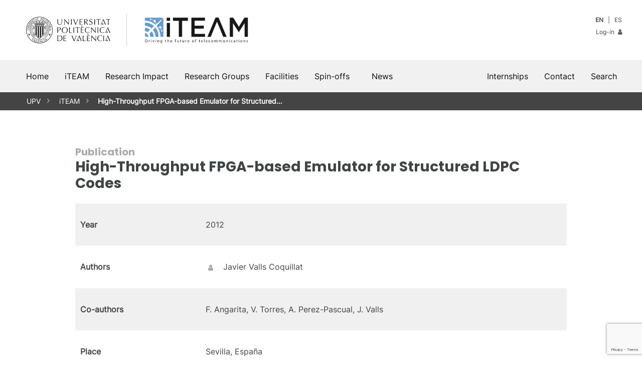

--- FILE ---
content_type: text/html; charset=utf-8
request_url: https://www.google.com/recaptcha/api2/anchor?ar=1&k=6LdOldQoAAAAALPAGPsgONggYR6fwGPfmWl29u4o&co=aHR0cHM6Ly93d3cuaXRlYW0udXB2LmVzOjQ0Mw..&hl=en&v=PoyoqOPhxBO7pBk68S4YbpHZ&size=invisible&anchor-ms=20000&execute-ms=30000&cb=5cy2fnntan3k
body_size: 48547
content:
<!DOCTYPE HTML><html dir="ltr" lang="en"><head><meta http-equiv="Content-Type" content="text/html; charset=UTF-8">
<meta http-equiv="X-UA-Compatible" content="IE=edge">
<title>reCAPTCHA</title>
<style type="text/css">
/* cyrillic-ext */
@font-face {
  font-family: 'Roboto';
  font-style: normal;
  font-weight: 400;
  font-stretch: 100%;
  src: url(//fonts.gstatic.com/s/roboto/v48/KFO7CnqEu92Fr1ME7kSn66aGLdTylUAMa3GUBHMdazTgWw.woff2) format('woff2');
  unicode-range: U+0460-052F, U+1C80-1C8A, U+20B4, U+2DE0-2DFF, U+A640-A69F, U+FE2E-FE2F;
}
/* cyrillic */
@font-face {
  font-family: 'Roboto';
  font-style: normal;
  font-weight: 400;
  font-stretch: 100%;
  src: url(//fonts.gstatic.com/s/roboto/v48/KFO7CnqEu92Fr1ME7kSn66aGLdTylUAMa3iUBHMdazTgWw.woff2) format('woff2');
  unicode-range: U+0301, U+0400-045F, U+0490-0491, U+04B0-04B1, U+2116;
}
/* greek-ext */
@font-face {
  font-family: 'Roboto';
  font-style: normal;
  font-weight: 400;
  font-stretch: 100%;
  src: url(//fonts.gstatic.com/s/roboto/v48/KFO7CnqEu92Fr1ME7kSn66aGLdTylUAMa3CUBHMdazTgWw.woff2) format('woff2');
  unicode-range: U+1F00-1FFF;
}
/* greek */
@font-face {
  font-family: 'Roboto';
  font-style: normal;
  font-weight: 400;
  font-stretch: 100%;
  src: url(//fonts.gstatic.com/s/roboto/v48/KFO7CnqEu92Fr1ME7kSn66aGLdTylUAMa3-UBHMdazTgWw.woff2) format('woff2');
  unicode-range: U+0370-0377, U+037A-037F, U+0384-038A, U+038C, U+038E-03A1, U+03A3-03FF;
}
/* math */
@font-face {
  font-family: 'Roboto';
  font-style: normal;
  font-weight: 400;
  font-stretch: 100%;
  src: url(//fonts.gstatic.com/s/roboto/v48/KFO7CnqEu92Fr1ME7kSn66aGLdTylUAMawCUBHMdazTgWw.woff2) format('woff2');
  unicode-range: U+0302-0303, U+0305, U+0307-0308, U+0310, U+0312, U+0315, U+031A, U+0326-0327, U+032C, U+032F-0330, U+0332-0333, U+0338, U+033A, U+0346, U+034D, U+0391-03A1, U+03A3-03A9, U+03B1-03C9, U+03D1, U+03D5-03D6, U+03F0-03F1, U+03F4-03F5, U+2016-2017, U+2034-2038, U+203C, U+2040, U+2043, U+2047, U+2050, U+2057, U+205F, U+2070-2071, U+2074-208E, U+2090-209C, U+20D0-20DC, U+20E1, U+20E5-20EF, U+2100-2112, U+2114-2115, U+2117-2121, U+2123-214F, U+2190, U+2192, U+2194-21AE, U+21B0-21E5, U+21F1-21F2, U+21F4-2211, U+2213-2214, U+2216-22FF, U+2308-230B, U+2310, U+2319, U+231C-2321, U+2336-237A, U+237C, U+2395, U+239B-23B7, U+23D0, U+23DC-23E1, U+2474-2475, U+25AF, U+25B3, U+25B7, U+25BD, U+25C1, U+25CA, U+25CC, U+25FB, U+266D-266F, U+27C0-27FF, U+2900-2AFF, U+2B0E-2B11, U+2B30-2B4C, U+2BFE, U+3030, U+FF5B, U+FF5D, U+1D400-1D7FF, U+1EE00-1EEFF;
}
/* symbols */
@font-face {
  font-family: 'Roboto';
  font-style: normal;
  font-weight: 400;
  font-stretch: 100%;
  src: url(//fonts.gstatic.com/s/roboto/v48/KFO7CnqEu92Fr1ME7kSn66aGLdTylUAMaxKUBHMdazTgWw.woff2) format('woff2');
  unicode-range: U+0001-000C, U+000E-001F, U+007F-009F, U+20DD-20E0, U+20E2-20E4, U+2150-218F, U+2190, U+2192, U+2194-2199, U+21AF, U+21E6-21F0, U+21F3, U+2218-2219, U+2299, U+22C4-22C6, U+2300-243F, U+2440-244A, U+2460-24FF, U+25A0-27BF, U+2800-28FF, U+2921-2922, U+2981, U+29BF, U+29EB, U+2B00-2BFF, U+4DC0-4DFF, U+FFF9-FFFB, U+10140-1018E, U+10190-1019C, U+101A0, U+101D0-101FD, U+102E0-102FB, U+10E60-10E7E, U+1D2C0-1D2D3, U+1D2E0-1D37F, U+1F000-1F0FF, U+1F100-1F1AD, U+1F1E6-1F1FF, U+1F30D-1F30F, U+1F315, U+1F31C, U+1F31E, U+1F320-1F32C, U+1F336, U+1F378, U+1F37D, U+1F382, U+1F393-1F39F, U+1F3A7-1F3A8, U+1F3AC-1F3AF, U+1F3C2, U+1F3C4-1F3C6, U+1F3CA-1F3CE, U+1F3D4-1F3E0, U+1F3ED, U+1F3F1-1F3F3, U+1F3F5-1F3F7, U+1F408, U+1F415, U+1F41F, U+1F426, U+1F43F, U+1F441-1F442, U+1F444, U+1F446-1F449, U+1F44C-1F44E, U+1F453, U+1F46A, U+1F47D, U+1F4A3, U+1F4B0, U+1F4B3, U+1F4B9, U+1F4BB, U+1F4BF, U+1F4C8-1F4CB, U+1F4D6, U+1F4DA, U+1F4DF, U+1F4E3-1F4E6, U+1F4EA-1F4ED, U+1F4F7, U+1F4F9-1F4FB, U+1F4FD-1F4FE, U+1F503, U+1F507-1F50B, U+1F50D, U+1F512-1F513, U+1F53E-1F54A, U+1F54F-1F5FA, U+1F610, U+1F650-1F67F, U+1F687, U+1F68D, U+1F691, U+1F694, U+1F698, U+1F6AD, U+1F6B2, U+1F6B9-1F6BA, U+1F6BC, U+1F6C6-1F6CF, U+1F6D3-1F6D7, U+1F6E0-1F6EA, U+1F6F0-1F6F3, U+1F6F7-1F6FC, U+1F700-1F7FF, U+1F800-1F80B, U+1F810-1F847, U+1F850-1F859, U+1F860-1F887, U+1F890-1F8AD, U+1F8B0-1F8BB, U+1F8C0-1F8C1, U+1F900-1F90B, U+1F93B, U+1F946, U+1F984, U+1F996, U+1F9E9, U+1FA00-1FA6F, U+1FA70-1FA7C, U+1FA80-1FA89, U+1FA8F-1FAC6, U+1FACE-1FADC, U+1FADF-1FAE9, U+1FAF0-1FAF8, U+1FB00-1FBFF;
}
/* vietnamese */
@font-face {
  font-family: 'Roboto';
  font-style: normal;
  font-weight: 400;
  font-stretch: 100%;
  src: url(//fonts.gstatic.com/s/roboto/v48/KFO7CnqEu92Fr1ME7kSn66aGLdTylUAMa3OUBHMdazTgWw.woff2) format('woff2');
  unicode-range: U+0102-0103, U+0110-0111, U+0128-0129, U+0168-0169, U+01A0-01A1, U+01AF-01B0, U+0300-0301, U+0303-0304, U+0308-0309, U+0323, U+0329, U+1EA0-1EF9, U+20AB;
}
/* latin-ext */
@font-face {
  font-family: 'Roboto';
  font-style: normal;
  font-weight: 400;
  font-stretch: 100%;
  src: url(//fonts.gstatic.com/s/roboto/v48/KFO7CnqEu92Fr1ME7kSn66aGLdTylUAMa3KUBHMdazTgWw.woff2) format('woff2');
  unicode-range: U+0100-02BA, U+02BD-02C5, U+02C7-02CC, U+02CE-02D7, U+02DD-02FF, U+0304, U+0308, U+0329, U+1D00-1DBF, U+1E00-1E9F, U+1EF2-1EFF, U+2020, U+20A0-20AB, U+20AD-20C0, U+2113, U+2C60-2C7F, U+A720-A7FF;
}
/* latin */
@font-face {
  font-family: 'Roboto';
  font-style: normal;
  font-weight: 400;
  font-stretch: 100%;
  src: url(//fonts.gstatic.com/s/roboto/v48/KFO7CnqEu92Fr1ME7kSn66aGLdTylUAMa3yUBHMdazQ.woff2) format('woff2');
  unicode-range: U+0000-00FF, U+0131, U+0152-0153, U+02BB-02BC, U+02C6, U+02DA, U+02DC, U+0304, U+0308, U+0329, U+2000-206F, U+20AC, U+2122, U+2191, U+2193, U+2212, U+2215, U+FEFF, U+FFFD;
}
/* cyrillic-ext */
@font-face {
  font-family: 'Roboto';
  font-style: normal;
  font-weight: 500;
  font-stretch: 100%;
  src: url(//fonts.gstatic.com/s/roboto/v48/KFO7CnqEu92Fr1ME7kSn66aGLdTylUAMa3GUBHMdazTgWw.woff2) format('woff2');
  unicode-range: U+0460-052F, U+1C80-1C8A, U+20B4, U+2DE0-2DFF, U+A640-A69F, U+FE2E-FE2F;
}
/* cyrillic */
@font-face {
  font-family: 'Roboto';
  font-style: normal;
  font-weight: 500;
  font-stretch: 100%;
  src: url(//fonts.gstatic.com/s/roboto/v48/KFO7CnqEu92Fr1ME7kSn66aGLdTylUAMa3iUBHMdazTgWw.woff2) format('woff2');
  unicode-range: U+0301, U+0400-045F, U+0490-0491, U+04B0-04B1, U+2116;
}
/* greek-ext */
@font-face {
  font-family: 'Roboto';
  font-style: normal;
  font-weight: 500;
  font-stretch: 100%;
  src: url(//fonts.gstatic.com/s/roboto/v48/KFO7CnqEu92Fr1ME7kSn66aGLdTylUAMa3CUBHMdazTgWw.woff2) format('woff2');
  unicode-range: U+1F00-1FFF;
}
/* greek */
@font-face {
  font-family: 'Roboto';
  font-style: normal;
  font-weight: 500;
  font-stretch: 100%;
  src: url(//fonts.gstatic.com/s/roboto/v48/KFO7CnqEu92Fr1ME7kSn66aGLdTylUAMa3-UBHMdazTgWw.woff2) format('woff2');
  unicode-range: U+0370-0377, U+037A-037F, U+0384-038A, U+038C, U+038E-03A1, U+03A3-03FF;
}
/* math */
@font-face {
  font-family: 'Roboto';
  font-style: normal;
  font-weight: 500;
  font-stretch: 100%;
  src: url(//fonts.gstatic.com/s/roboto/v48/KFO7CnqEu92Fr1ME7kSn66aGLdTylUAMawCUBHMdazTgWw.woff2) format('woff2');
  unicode-range: U+0302-0303, U+0305, U+0307-0308, U+0310, U+0312, U+0315, U+031A, U+0326-0327, U+032C, U+032F-0330, U+0332-0333, U+0338, U+033A, U+0346, U+034D, U+0391-03A1, U+03A3-03A9, U+03B1-03C9, U+03D1, U+03D5-03D6, U+03F0-03F1, U+03F4-03F5, U+2016-2017, U+2034-2038, U+203C, U+2040, U+2043, U+2047, U+2050, U+2057, U+205F, U+2070-2071, U+2074-208E, U+2090-209C, U+20D0-20DC, U+20E1, U+20E5-20EF, U+2100-2112, U+2114-2115, U+2117-2121, U+2123-214F, U+2190, U+2192, U+2194-21AE, U+21B0-21E5, U+21F1-21F2, U+21F4-2211, U+2213-2214, U+2216-22FF, U+2308-230B, U+2310, U+2319, U+231C-2321, U+2336-237A, U+237C, U+2395, U+239B-23B7, U+23D0, U+23DC-23E1, U+2474-2475, U+25AF, U+25B3, U+25B7, U+25BD, U+25C1, U+25CA, U+25CC, U+25FB, U+266D-266F, U+27C0-27FF, U+2900-2AFF, U+2B0E-2B11, U+2B30-2B4C, U+2BFE, U+3030, U+FF5B, U+FF5D, U+1D400-1D7FF, U+1EE00-1EEFF;
}
/* symbols */
@font-face {
  font-family: 'Roboto';
  font-style: normal;
  font-weight: 500;
  font-stretch: 100%;
  src: url(//fonts.gstatic.com/s/roboto/v48/KFO7CnqEu92Fr1ME7kSn66aGLdTylUAMaxKUBHMdazTgWw.woff2) format('woff2');
  unicode-range: U+0001-000C, U+000E-001F, U+007F-009F, U+20DD-20E0, U+20E2-20E4, U+2150-218F, U+2190, U+2192, U+2194-2199, U+21AF, U+21E6-21F0, U+21F3, U+2218-2219, U+2299, U+22C4-22C6, U+2300-243F, U+2440-244A, U+2460-24FF, U+25A0-27BF, U+2800-28FF, U+2921-2922, U+2981, U+29BF, U+29EB, U+2B00-2BFF, U+4DC0-4DFF, U+FFF9-FFFB, U+10140-1018E, U+10190-1019C, U+101A0, U+101D0-101FD, U+102E0-102FB, U+10E60-10E7E, U+1D2C0-1D2D3, U+1D2E0-1D37F, U+1F000-1F0FF, U+1F100-1F1AD, U+1F1E6-1F1FF, U+1F30D-1F30F, U+1F315, U+1F31C, U+1F31E, U+1F320-1F32C, U+1F336, U+1F378, U+1F37D, U+1F382, U+1F393-1F39F, U+1F3A7-1F3A8, U+1F3AC-1F3AF, U+1F3C2, U+1F3C4-1F3C6, U+1F3CA-1F3CE, U+1F3D4-1F3E0, U+1F3ED, U+1F3F1-1F3F3, U+1F3F5-1F3F7, U+1F408, U+1F415, U+1F41F, U+1F426, U+1F43F, U+1F441-1F442, U+1F444, U+1F446-1F449, U+1F44C-1F44E, U+1F453, U+1F46A, U+1F47D, U+1F4A3, U+1F4B0, U+1F4B3, U+1F4B9, U+1F4BB, U+1F4BF, U+1F4C8-1F4CB, U+1F4D6, U+1F4DA, U+1F4DF, U+1F4E3-1F4E6, U+1F4EA-1F4ED, U+1F4F7, U+1F4F9-1F4FB, U+1F4FD-1F4FE, U+1F503, U+1F507-1F50B, U+1F50D, U+1F512-1F513, U+1F53E-1F54A, U+1F54F-1F5FA, U+1F610, U+1F650-1F67F, U+1F687, U+1F68D, U+1F691, U+1F694, U+1F698, U+1F6AD, U+1F6B2, U+1F6B9-1F6BA, U+1F6BC, U+1F6C6-1F6CF, U+1F6D3-1F6D7, U+1F6E0-1F6EA, U+1F6F0-1F6F3, U+1F6F7-1F6FC, U+1F700-1F7FF, U+1F800-1F80B, U+1F810-1F847, U+1F850-1F859, U+1F860-1F887, U+1F890-1F8AD, U+1F8B0-1F8BB, U+1F8C0-1F8C1, U+1F900-1F90B, U+1F93B, U+1F946, U+1F984, U+1F996, U+1F9E9, U+1FA00-1FA6F, U+1FA70-1FA7C, U+1FA80-1FA89, U+1FA8F-1FAC6, U+1FACE-1FADC, U+1FADF-1FAE9, U+1FAF0-1FAF8, U+1FB00-1FBFF;
}
/* vietnamese */
@font-face {
  font-family: 'Roboto';
  font-style: normal;
  font-weight: 500;
  font-stretch: 100%;
  src: url(//fonts.gstatic.com/s/roboto/v48/KFO7CnqEu92Fr1ME7kSn66aGLdTylUAMa3OUBHMdazTgWw.woff2) format('woff2');
  unicode-range: U+0102-0103, U+0110-0111, U+0128-0129, U+0168-0169, U+01A0-01A1, U+01AF-01B0, U+0300-0301, U+0303-0304, U+0308-0309, U+0323, U+0329, U+1EA0-1EF9, U+20AB;
}
/* latin-ext */
@font-face {
  font-family: 'Roboto';
  font-style: normal;
  font-weight: 500;
  font-stretch: 100%;
  src: url(//fonts.gstatic.com/s/roboto/v48/KFO7CnqEu92Fr1ME7kSn66aGLdTylUAMa3KUBHMdazTgWw.woff2) format('woff2');
  unicode-range: U+0100-02BA, U+02BD-02C5, U+02C7-02CC, U+02CE-02D7, U+02DD-02FF, U+0304, U+0308, U+0329, U+1D00-1DBF, U+1E00-1E9F, U+1EF2-1EFF, U+2020, U+20A0-20AB, U+20AD-20C0, U+2113, U+2C60-2C7F, U+A720-A7FF;
}
/* latin */
@font-face {
  font-family: 'Roboto';
  font-style: normal;
  font-weight: 500;
  font-stretch: 100%;
  src: url(//fonts.gstatic.com/s/roboto/v48/KFO7CnqEu92Fr1ME7kSn66aGLdTylUAMa3yUBHMdazQ.woff2) format('woff2');
  unicode-range: U+0000-00FF, U+0131, U+0152-0153, U+02BB-02BC, U+02C6, U+02DA, U+02DC, U+0304, U+0308, U+0329, U+2000-206F, U+20AC, U+2122, U+2191, U+2193, U+2212, U+2215, U+FEFF, U+FFFD;
}
/* cyrillic-ext */
@font-face {
  font-family: 'Roboto';
  font-style: normal;
  font-weight: 900;
  font-stretch: 100%;
  src: url(//fonts.gstatic.com/s/roboto/v48/KFO7CnqEu92Fr1ME7kSn66aGLdTylUAMa3GUBHMdazTgWw.woff2) format('woff2');
  unicode-range: U+0460-052F, U+1C80-1C8A, U+20B4, U+2DE0-2DFF, U+A640-A69F, U+FE2E-FE2F;
}
/* cyrillic */
@font-face {
  font-family: 'Roboto';
  font-style: normal;
  font-weight: 900;
  font-stretch: 100%;
  src: url(//fonts.gstatic.com/s/roboto/v48/KFO7CnqEu92Fr1ME7kSn66aGLdTylUAMa3iUBHMdazTgWw.woff2) format('woff2');
  unicode-range: U+0301, U+0400-045F, U+0490-0491, U+04B0-04B1, U+2116;
}
/* greek-ext */
@font-face {
  font-family: 'Roboto';
  font-style: normal;
  font-weight: 900;
  font-stretch: 100%;
  src: url(//fonts.gstatic.com/s/roboto/v48/KFO7CnqEu92Fr1ME7kSn66aGLdTylUAMa3CUBHMdazTgWw.woff2) format('woff2');
  unicode-range: U+1F00-1FFF;
}
/* greek */
@font-face {
  font-family: 'Roboto';
  font-style: normal;
  font-weight: 900;
  font-stretch: 100%;
  src: url(//fonts.gstatic.com/s/roboto/v48/KFO7CnqEu92Fr1ME7kSn66aGLdTylUAMa3-UBHMdazTgWw.woff2) format('woff2');
  unicode-range: U+0370-0377, U+037A-037F, U+0384-038A, U+038C, U+038E-03A1, U+03A3-03FF;
}
/* math */
@font-face {
  font-family: 'Roboto';
  font-style: normal;
  font-weight: 900;
  font-stretch: 100%;
  src: url(//fonts.gstatic.com/s/roboto/v48/KFO7CnqEu92Fr1ME7kSn66aGLdTylUAMawCUBHMdazTgWw.woff2) format('woff2');
  unicode-range: U+0302-0303, U+0305, U+0307-0308, U+0310, U+0312, U+0315, U+031A, U+0326-0327, U+032C, U+032F-0330, U+0332-0333, U+0338, U+033A, U+0346, U+034D, U+0391-03A1, U+03A3-03A9, U+03B1-03C9, U+03D1, U+03D5-03D6, U+03F0-03F1, U+03F4-03F5, U+2016-2017, U+2034-2038, U+203C, U+2040, U+2043, U+2047, U+2050, U+2057, U+205F, U+2070-2071, U+2074-208E, U+2090-209C, U+20D0-20DC, U+20E1, U+20E5-20EF, U+2100-2112, U+2114-2115, U+2117-2121, U+2123-214F, U+2190, U+2192, U+2194-21AE, U+21B0-21E5, U+21F1-21F2, U+21F4-2211, U+2213-2214, U+2216-22FF, U+2308-230B, U+2310, U+2319, U+231C-2321, U+2336-237A, U+237C, U+2395, U+239B-23B7, U+23D0, U+23DC-23E1, U+2474-2475, U+25AF, U+25B3, U+25B7, U+25BD, U+25C1, U+25CA, U+25CC, U+25FB, U+266D-266F, U+27C0-27FF, U+2900-2AFF, U+2B0E-2B11, U+2B30-2B4C, U+2BFE, U+3030, U+FF5B, U+FF5D, U+1D400-1D7FF, U+1EE00-1EEFF;
}
/* symbols */
@font-face {
  font-family: 'Roboto';
  font-style: normal;
  font-weight: 900;
  font-stretch: 100%;
  src: url(//fonts.gstatic.com/s/roboto/v48/KFO7CnqEu92Fr1ME7kSn66aGLdTylUAMaxKUBHMdazTgWw.woff2) format('woff2');
  unicode-range: U+0001-000C, U+000E-001F, U+007F-009F, U+20DD-20E0, U+20E2-20E4, U+2150-218F, U+2190, U+2192, U+2194-2199, U+21AF, U+21E6-21F0, U+21F3, U+2218-2219, U+2299, U+22C4-22C6, U+2300-243F, U+2440-244A, U+2460-24FF, U+25A0-27BF, U+2800-28FF, U+2921-2922, U+2981, U+29BF, U+29EB, U+2B00-2BFF, U+4DC0-4DFF, U+FFF9-FFFB, U+10140-1018E, U+10190-1019C, U+101A0, U+101D0-101FD, U+102E0-102FB, U+10E60-10E7E, U+1D2C0-1D2D3, U+1D2E0-1D37F, U+1F000-1F0FF, U+1F100-1F1AD, U+1F1E6-1F1FF, U+1F30D-1F30F, U+1F315, U+1F31C, U+1F31E, U+1F320-1F32C, U+1F336, U+1F378, U+1F37D, U+1F382, U+1F393-1F39F, U+1F3A7-1F3A8, U+1F3AC-1F3AF, U+1F3C2, U+1F3C4-1F3C6, U+1F3CA-1F3CE, U+1F3D4-1F3E0, U+1F3ED, U+1F3F1-1F3F3, U+1F3F5-1F3F7, U+1F408, U+1F415, U+1F41F, U+1F426, U+1F43F, U+1F441-1F442, U+1F444, U+1F446-1F449, U+1F44C-1F44E, U+1F453, U+1F46A, U+1F47D, U+1F4A3, U+1F4B0, U+1F4B3, U+1F4B9, U+1F4BB, U+1F4BF, U+1F4C8-1F4CB, U+1F4D6, U+1F4DA, U+1F4DF, U+1F4E3-1F4E6, U+1F4EA-1F4ED, U+1F4F7, U+1F4F9-1F4FB, U+1F4FD-1F4FE, U+1F503, U+1F507-1F50B, U+1F50D, U+1F512-1F513, U+1F53E-1F54A, U+1F54F-1F5FA, U+1F610, U+1F650-1F67F, U+1F687, U+1F68D, U+1F691, U+1F694, U+1F698, U+1F6AD, U+1F6B2, U+1F6B9-1F6BA, U+1F6BC, U+1F6C6-1F6CF, U+1F6D3-1F6D7, U+1F6E0-1F6EA, U+1F6F0-1F6F3, U+1F6F7-1F6FC, U+1F700-1F7FF, U+1F800-1F80B, U+1F810-1F847, U+1F850-1F859, U+1F860-1F887, U+1F890-1F8AD, U+1F8B0-1F8BB, U+1F8C0-1F8C1, U+1F900-1F90B, U+1F93B, U+1F946, U+1F984, U+1F996, U+1F9E9, U+1FA00-1FA6F, U+1FA70-1FA7C, U+1FA80-1FA89, U+1FA8F-1FAC6, U+1FACE-1FADC, U+1FADF-1FAE9, U+1FAF0-1FAF8, U+1FB00-1FBFF;
}
/* vietnamese */
@font-face {
  font-family: 'Roboto';
  font-style: normal;
  font-weight: 900;
  font-stretch: 100%;
  src: url(//fonts.gstatic.com/s/roboto/v48/KFO7CnqEu92Fr1ME7kSn66aGLdTylUAMa3OUBHMdazTgWw.woff2) format('woff2');
  unicode-range: U+0102-0103, U+0110-0111, U+0128-0129, U+0168-0169, U+01A0-01A1, U+01AF-01B0, U+0300-0301, U+0303-0304, U+0308-0309, U+0323, U+0329, U+1EA0-1EF9, U+20AB;
}
/* latin-ext */
@font-face {
  font-family: 'Roboto';
  font-style: normal;
  font-weight: 900;
  font-stretch: 100%;
  src: url(//fonts.gstatic.com/s/roboto/v48/KFO7CnqEu92Fr1ME7kSn66aGLdTylUAMa3KUBHMdazTgWw.woff2) format('woff2');
  unicode-range: U+0100-02BA, U+02BD-02C5, U+02C7-02CC, U+02CE-02D7, U+02DD-02FF, U+0304, U+0308, U+0329, U+1D00-1DBF, U+1E00-1E9F, U+1EF2-1EFF, U+2020, U+20A0-20AB, U+20AD-20C0, U+2113, U+2C60-2C7F, U+A720-A7FF;
}
/* latin */
@font-face {
  font-family: 'Roboto';
  font-style: normal;
  font-weight: 900;
  font-stretch: 100%;
  src: url(//fonts.gstatic.com/s/roboto/v48/KFO7CnqEu92Fr1ME7kSn66aGLdTylUAMa3yUBHMdazQ.woff2) format('woff2');
  unicode-range: U+0000-00FF, U+0131, U+0152-0153, U+02BB-02BC, U+02C6, U+02DA, U+02DC, U+0304, U+0308, U+0329, U+2000-206F, U+20AC, U+2122, U+2191, U+2193, U+2212, U+2215, U+FEFF, U+FFFD;
}

</style>
<link rel="stylesheet" type="text/css" href="https://www.gstatic.com/recaptcha/releases/PoyoqOPhxBO7pBk68S4YbpHZ/styles__ltr.css">
<script nonce="dSSThF3_jp0kHT77-6j6SA" type="text/javascript">window['__recaptcha_api'] = 'https://www.google.com/recaptcha/api2/';</script>
<script type="text/javascript" src="https://www.gstatic.com/recaptcha/releases/PoyoqOPhxBO7pBk68S4YbpHZ/recaptcha__en.js" nonce="dSSThF3_jp0kHT77-6j6SA">
      
    </script></head>
<body><div id="rc-anchor-alert" class="rc-anchor-alert"></div>
<input type="hidden" id="recaptcha-token" value="[base64]">
<script type="text/javascript" nonce="dSSThF3_jp0kHT77-6j6SA">
      recaptcha.anchor.Main.init("[\x22ainput\x22,[\x22bgdata\x22,\x22\x22,\[base64]/[base64]/[base64]/KE4oMTI0LHYsdi5HKSxMWihsLHYpKTpOKDEyNCx2LGwpLFYpLHYpLFQpKSxGKDE3MSx2KX0scjc9ZnVuY3Rpb24obCl7cmV0dXJuIGx9LEM9ZnVuY3Rpb24obCxWLHYpe04odixsLFYpLFZbYWtdPTI3OTZ9LG49ZnVuY3Rpb24obCxWKXtWLlg9KChWLlg/[base64]/[base64]/[base64]/[base64]/[base64]/[base64]/[base64]/[base64]/[base64]/[base64]/[base64]\\u003d\x22,\[base64]\\u003d\x22,\[base64]/Ch8KjVMKBw7nCkcK/KcK6wprCtMO4QMOYZcKYw4jDkMOxwo0iw5cewpXDpn0fwpLCnQTDpMKFwqJYw4LClsOSXUjCiMOxGTPDh2vCq8KELDPCgMOiw7/DrlQPwrZvw7F+MsK1AGlVfiUWw6djwrPDli8/QcO0OMKNe8OTw6XCpMOZDCzCmMO6S8KQB8K5woURw7t9wojCtsOlw79vwqrDmsKewpQtwobDo3PCki8OwqEOwpFXw6XDtjRUSMKvw6nDusOReEgDZ8Kdw6t3w6/Cl2U0wpzDiMOwwrbClsKlwp7Cq8KWBsK7wqxhwog9wq1kw6PCvjgpw4zCvQrDkGTDoBtoe8OCwp1/w7QTAcOlwpzDpsKVaDPCvC8RYRzCvMOqCsKnwpbDmxzCl3EuQcK/w7tGw4pKOA8Dw4zDiMKyYcOAXMKXwrhpwrnDhHHDksKuLjbDpwzCicOUw6VhMjrDg0NOwo4Rw6U9NFzDosOQw6J/IknCtMK/QCPDjFwYwp7CqiLCp0TDtAsowoTDuQvDrD1tEGhRw4zCjC/CpMKTaQNYUsOVDVTCp8O/w6XDjxzCncKmf1NPw6JEwolLXRbCnjHDncO7w647w6bCrwHDgAhxwofDgwlIBHgwwr0/worDoMOaw4M2w5dKccOMekIIPQJjQmnCu8KJw5APwoICw6TDhsOnEcKAb8KeOV/Cu2HDj8OPfw0DA3xew7B+BW7DqcKmQ8K/wo/Dt0rCncK7wpnDkcKDwp/[base64]/CiUrDhMOXwr1gBcKvAVzCtCfDosOBw5jDmsK6TSfCh8KxPz3CrkkJRMOAwovDo8KRw5o9E1dbYl3CtsKMw4YoQsOzEmnDtsKrY3jCscO5w4BJEcKsNcKXUMK/CMKQwqxrwqDCkCguwo16w5/[base64]/wo9Jw5UPfFvDusKxwqXCvhgKU13CmMOdecO1w5dUwqfCgmBhCsKIeMKSUxLCtno0JFfDun/DisOVwqA2d8KdVMKTw7F3IMKnesKyw6/Cj1LCp8OIw4cGSMOQTRgeBMOsw53DocOvw6TCtnVtw459wrvCumAlGBBnw7PCmS7DoRUlXAwyAglRw5PDuyNQPCZ/cMKDw4gGw6XDl8OWHcK+wolwDMKFJsK4bHVbw4fDmiDDqsKKwpnCmibDiGvDiGw9bGQKOBY6acOtwqFSwrMFCCggwqfCuDtiwq7CokQ1w5NcCErDk20Qw4TCisKiw6JCFCXCrWXDsMOeFsKpwrTDim8/O8KgwoDDosK2NlwrworDs8OhTMONwqLDjAbDjHUUXcK/wqfDsMOLfMKEwr1Rw5pWI23Cq8K2HTl+AjzCi0HDnMKjwo/CmMKzw47CmMKzbMOEwpjCpRzDhz7CmE5YwrvCssKTaMKxUsKjJ05ewp87wo95Rh3Ds0pGw4bDm3TCvFwpw4XCnzLDogV/w5rDhSYlw5QPwqvDuiHCsycCw5XCmGNrPXNwIVvDiz0GLcOoU1fCicOEXsO0wr5VEMKvwqTCnsOCw6bCuE7Cm2oGeD8YBXUnw4DDgzdeSiLChm1GwozDgsOkw7RINsO9wrHDkmg2UcOpOW7CoSDChh01woHCncO9Kk9rwprDrC/ClsKODsKJwotKwrAjw4teV8OjMcO/w43DkMK6SR1Rw7XDqsKxw5QqKMOMw4XCmSvClsO4w482w7TDisK7woHCmcKOw6DDsMK7w61Xw7rDjMONRU4HZcK5wpLDocOqw7orNhciwo1AbnvCuRbDosOew77CvcKNfsKBdCHDsVkPwrAPw4RQwqHCjRLDlcOTShjDnG/DjMKUwprDojXDrEvChMOnwol8GjbCrVUKwr5sw6Faw7BmEsO/JC9yw4/CrsKgw63ClyLCpDvCkkzCo1vClhxXWMOOLnlCC8KTwojDtwEDw4/[base64]/DsMOWYHHDix9SSXlGwpFZwrI0w5HCvcKsworClcKvwoNYc2zDskASw57Cq8K9KSJow4kGw7Zcw7/CpMKXw6vDscODbDVIwpAUwqRMOQ/CpMKgwrZ2wo1OwopJRDfDhcKyKwkmMQ/[base64]/CjkPClj5cwr5TSsOmb8OSwpHCqMKjwrnChV/[base64]/CplrDo8KcUU04eHAwExvCjsOXacOHw5V6FMK6w5xgO2bCoAnCs37CnVzDr8OxFjnDu8OYN8Ktw4oIbsKeKDLCpsKqO3w/ZMKmZjdiw4A1Q8OaenbDjcOew7vDhS5ve8KAWyQ9wqUdw7LCicOWOcKhX8OTw65RwpPDjsKrw6/[base64]/w6nDksOdbcKRbw9eZATDgUQNfsK1wqDDsEwUGFV/cy/[base64]/w7jDlcO6NE7DqRTCiTDCih3DikzDgn/CtAnCtcKbP8KPOMKCM8KBWHjCuHxHwrvCpWkoM3UfKV3DlmLCrC/CpMKiUFxCwqF2w7B/w7zDusOXVBAUwrbCh8O8wqbDlsK/wrPDjMOke07DgDcME8OKwozDqE9WwrtXNjbCoy90wqXCiMOTTj/CncKPX8OYw5TDjx83CcOmwrTDujJMZsKJw6gcw6wTw5zDowDCtCYXGcKCw70ow5Zlw6AiYcKwW23Dl8Oow6kBH8O2QcKuLG3DjcK2FwYMw5g3w7XCgsKwV3HCoMOBHMK2VsK/M8KtT8KJOMOcwrPDjQpCwqZKecO4FMK8w41Ywpd8fsO6AMKOXsOrCMKqw6E4P0XCiVzDmcOPwozDhsOBX8Kvw57Dq8Ktw6QkL8KFKMK8w50awrosw7x2wrQjwqjDqMOBwoLDlRpEGsKCPcO9wppVwrHCqMKiw7A+UjpTw4zDkEc3IRjCgXkuSMKAw7g7wojDmid9wo/[base64]/Dtj3CgAF6axXDs0rCrmZtaFnDnSzCj8OAwpnCgsKTw4NURsO4fMOdw6fDux3Cu0jCrzjDhj/[base64]/CssOfw7DDt2gTwo1WwoIDZxEowo1Rw4ABwq3DqAs0wqXCq8O5w6BwXsOjZMOGw5Y/wrDCiiPDiMOXw4XDpMKkwpYEYcOjw5YiccOcwqPDu8KgwpxfTsK3wrBtwoHCiinCg8KHwrtnI8KKQ15fwp/Cv8KAA8KAYVhJWcOuw4leeMKYfsKtw4c8LTYoR8KmF8OIwqsgNMORDsOBw4h6w6PDpwXDsMOHw7LCj1vDnMOyS23Cr8KgDsKIP8O4w7LDq11uDMKVwp7Dm8KdN8OBwq9Pw7PCjAwuw6wIdMKYw5HDisKvWsOjQznCmUsXKmFGfA/CvTbCscKtbWwVwpTDlFpVw6HDqcOXw5LDp8OALFPDuw/DhyTCrGp0NcOxEzwZwr3CjMO+BcOxG0MuFMK7w7kTwp3Dp8OPZcK9KkLDqTvCmsK/[base64]/CvD0rw6RWHzPCosO8wrbDhMKoSsO+wprCiyfDmBBYTyDDvTkEdhVVwr/[base64]/[base64]/[base64]/YsOTwowQwq/DisKrwqslwqhFwrDDjFQcMDrDlsKSAsKVw6NZFcOjcsKGPW7Cm8Kwbkl/wo/Dj8K2OMO7S23Dij7Cr8KVacK4A8OBXMK3w407w6PClRZAw7U2UMOcw7LCncO8aiJtw5HDgMOPdcKKVWJpwoZKWsKbwotUIsKJK8OLwpQvw7XCs0IQJcKTGMO8NgHDqMOiVcOww4LCjwwNHnBFUgIQXQUQw57CiBd/[base64]/Cmxkiw4hYDhR2Bjh1w7DDhMOVw5XCr8K4w4rDqVPCvHZqQMKnwptjEsOMEk3CoThAwrnCqMOMwo7Cg8OTwq/DiArCuFzDscOOw4F0woDCssKqD31kM8Odw5nDsHjCiiHCshPDrMKtIwIdAW0BH29iw7dSw41Zwo/[base64]/CvMK7S8K7DxcTa8OEwohFdnFvd1rCkMO+w7cYw6rDtCbDnlYocyglwqVdwqDDqsO1wr4zwpLCqkrCrsOgMMO2w7rDisKvWRXDoz7Dn8Orwq53Ngwew7EdwqB0w7rCoHvDsjRzJsOeRy9Qwq3CpADCkMOxCcKgDMOxP8KNw5vCkcOMwq9MOQxcw5bDhMOFw6/[base64]/CknRaGMONw78ow4/[base64]/wrvDmMKMRTNfw4nCk8KAI1PCq8OKNcKII8O5wph9woUlX8Kow5fDt8OMXMO7JQHCtWvCmMOBwp4mwo8Fw5dfwoXCnAHDv2fCoTfCtT3DpMKXCMOPwr/CtsOAwpvDtsOnw77DnWAsCMO2WXTCrSJsw6nDr2Vbw6M/YEbCu0jClGzCt8KeS8OCDMKZA8OyeEd/Jl1owoRfIcKOwrvCt1Isw5kkw6fDnsKeSsOKw54Tw5fDvAzClhA2JSDDv2DChTJuw7dFw6R4VXrDhMOew6/CgMOQw68uw6nDocOQwr4bwoQsUMKjIsKnLsO+T8OWw73Du8OQw6/ClsOOKUQzcyNcwobDhMKSJ2zCiHZJAcOZO8OZw77DsMKXGMO/[base64]/DlWl2w6QeVsOIwqrComlAwrkEYMKkCxTDm8OLw45BwoHCkmwIw4rCgVhYw67CvictwqUYw6BHIn3DkcO5LMK+wpM1wqXCtcO/w6HCrEXCnsKtYMKewrPDucKiacKlwrHCvUnCm8OQHHTDsnU5ecO9wqjDvcKhLU5ow6RYwporO2BwWsKRw4DCvsKOwrPCtE3CjMObw4xsYR3CisKMTsKxwqjCjyAxwoDCh8O7woUlWcOQwoVFa8KLEA/CnMOMKy/DukjCjwzDkiXDisOHw7s0wr3DsAxDESMDw7/DrU/CqxArZmYeDMKRD8KsSinDi8OvMzQeYTLCj3LCicO8wrx0wrXDksK9wqwgw7Uuw73CkgHDs8OeQnnCmkHCmEI8w6jDiMK1w4ttBsKjw6PCoX1sw6PCnsKiwpsHwpnCgDhtLsOvQyDDv8KjEcO5w58iw68dH3/DocKqBRPCoHpEwoAsSMOlwonDhyXCq8KDw4RMw6HDnxY6wpMJw5nDv1XDrnfDvMKzw4vDuSHDksKFwqzCg8Ogw5kww4HDpANPelBiwpFXX8KCe8K5PMOlwpVXcgPCjlPDtAvDs8KlDGPDpMKiwrrCixIfw4XCk8OZAW/CtGhKT8KgIgHDumYTHEh7L8OnZWMCSmPDpWLDh2vDg8Kqw5PDtsOyZsOvO1vCtcK2eGpXHsKFw7wmGhfDmXdZAMKSwqLClMOER8O6wp/CilrDmsOtw6g+wqLDiwjDg8OQw6RYw6wlwqHDn8K1N8OTwpZTwqfCj0nCtTd2w4HDpALCpjLDgcOeDsOEY8OzGkJIwqMRwo8Ww4jCrxRJT1V6w7Jad8OqHmxZwoTCu2tfOR3CssKzZcO9w4Qcw73CrcOKKMKAw4bDnMOJUVDDssORecO6w5/CrUFuwp1sw7PDmMKye0w/woXDuSBQw5XDn1fCjGI9TkvCr8KKwrTCkzhWw7DDtsOJMUtnwrTDrQoFwpnCuBEkw7HChMKCRcK4w4kIw7l2XcOpFBDDqMKEa8KuZGjDnUtOKUZpIHbDtnBlFVTCscKeFmwvwoVJw6ZbW0kpHcOowoTCn0zChsOafx/CpcKwDVIJwolqwodkFMKYZsOkw6cxwqHDqsOQw5AQw7t6wrUURjnCtnPDpcKPAmEqw7XCiBDDn8K/[base64]/DqsKQTDjCpRh4P2vCgcOBaRh8YSPCr8KACzlWEsKiwqJIAMKbw43CjRjDtRVww6AiHERjwpQSWn3DtF3ChSrDvMOlw7XChWkZOF/Dq1A5w4vCk8KyOHxyOHjDsxkrKcKzwrLCr1/CrUXCrcOYwrHDnTnCux7Cg8OWwrDCosK8dcOTwo1OA1MbU1PCgH7CqkhcwpDDvMKIWFsIAcO2wpTDvG3CgzdKwpjDundxVsK4H0vCoX3ClMKBK8ObeBLDpcO/KsK4P8KYwoPCtw4EWjLCqE4fwphTwr/Dt8KybMK1OMKDEcOvwq/DjsObw4Ulw4gxw5bCuTPCj0dKY3d/wpkJw5nCkk5/[base64]/[base64]/[base64]/w7Bkenluw5bChRTCpxNqV8Oxw5NIIwsbwrnCv8KUH2HDq1snfzhOE8KZSsK1wojDrcOBw5EHJsOswqjDtcOLwqh2B0w0S8Kfw5NqHcKCIQ3DvX/Dn0MbVcOQw5jDpnIcbSMgwoPDh2MGwp/CmWw7TCYaKMOIABpIw6vCqz/CvcKvYsO7w5rCkX5KwqFhfFIiXyLCucOAw41Cw7TDocKZJXFTMMOcYiLDjTPDt8KbXh1jSU/DnMKIPS1dRBc3w64Tw5XDnxTDjsO4OsKjVnXDh8KaF23Dr8OfIUAww5bDomHDj8OZwpPDv8KswpAzw7fDisOSWznDtH7Dq085wqsPwpjCmhdOw7DChT7CnCJGw5bDtgsZKcOzwo7CkSbCgGZMwqcCw7fCtcKMw7pEHWFrKsK5HsKEGcOTwrpQwrnCk8K/woA7PQ9ZN8K/Hhs5E1YJwrPDqx7Cjz93TR8dw4LCnSMHw7PCl2wew6XDgnvCrcKMJcK2WlEbwofCk8K8wr7CksOfw4nDiMOXwrfDr8KpwqHDjkTDqGwdw6lzwojDpF/Dp8O2LUwxCzUww6ApHlJmwoc7FsKwIFJ0SXzCn8KBwr3DuMKWwr41w650wq9TRm7DsyPCvsKrWhFhwqR3AsOOaMKTw7EyTMO5w5cowo5XXGUQwqsLw6kUQMKCF1/CuxHCnANcwr/DgsKfw4bDn8K8w4vDulrCrWjDvcOeZsK1w6vDhcKKDcKHwrHCnFdAw7Y1D8KtwoxTwrE0w5fCosKTEcK6w6NbwpQcTgrDrcO0wp7Dgx0dwojDr8K1CMOmw5kWwq/DoV/Dv8KCw6fCpMKFDxzClCfDl8Oxwr40wrTDnsKEwqBIw5cpAmTCu0DCk0TCjMOZO8Kpw48fMhTDscOMwqVREyPDjcKLwrvCgAHChMOPw7bDjMOea04sVMKzTSzDqsOcw4YmbcK+w4xGw64sw4LCtMOrKUXCjsOFUgQbacOpw4pRPVsvMQDCkV/[base64]/ClyMUwpvCgsOHw5xKOTpQwozDmsKcdzBjRTTDq8ONwp7Dry9/LsK3wqLDp8Onw6nCisKKLCbDv03DmMOmP8Osw45Zd3sEbhDDpUpdwoDDlXQjT8OcwojCi8O+VyNbwoZ2wofDnQrDkG9DwrMRWcKXLjVXw7bDuGbDgxNudUXCjTJqDsKkOsKIw4HDg000w7psA8O8wrHDhsK1WMOqw7bDssK7wqx1w5E/FMKywqHDnsOfEjl6OMOmUMOXYMONwp5pBkd9wqZnw48HTyc6HQHDmHxtJMKra0EHUmUDw7ZTKcK9w5jCmsKEAAcRw7VrCcK7XsOwwpAldUfCmzY/c8OoUgvDmcOqUsOTw5dTCcKQw6PDvWEtwq44wqFRRsKxYBbDgMOHRMK4wpHDtMKTw7sQaEnCpn/DiAMDw4UFw5HCi8KCQR7DjsOLNRbDlsOnasO7USfCplp8w69NwpjCmhIWIcOuaREUwrEgRMKTw4zDuk3CjB/DtSHCgsOVwrLDjMKRQ8O6cEYEw5FNelRuTMO7PXTCoMKHKMKyw44AAhbDkyY9Rl/[base64]/Cs8Onw7vDpsO4QWd5woHDhsK0ZHDClMO7w4dGw5BOc8O9L8OOBsK7wrtUT8OWw5law6bCk2p9Dh5qNsKwwoFkbcONSTJ/PngJD8KKRcOgw7I+w7kWw5BdPcOTa8KsNcOdCFnCmDUaw6pgw7vDr8KbbzgUK8K5wr5rMh/DsC3DuAzCq2NbEiDDrz8PXcOhL8OpbgjCg8O9wpTDgWXCu8OswqdXWilCwpR1w7/[base64]/woUqw57Di8OMwpTCpULDksO7w4ESDB7DqcO+fB5YL8KFw7gLw7gjGwEYw5QYwr1LbTPDqxJbHsKZFsOpccKtwoQFw7pdwpPDnEpdYknDs3c/w65LDQZOMMKJwrXCsQckOV/Do1nDo8OsF8K2wqPDkMO2T2MwEwkJQTfDjTDCq2rDixo/[base64]/w5bDiMKTw7nDisKSdsOuw63CoWxEDMKVTsK/wpxhw4nDvcO7WUjDt8OMBwrCtMOGWcOuEwVpw6PClzDDh1fDnMK/w77DlcK8UHd8IcOMwrpkSRFDwoTDrBkwbMKVwpzDpMKtGRfDmhRnYTPCuAfDmsKNwp7CqArCtMOYwrTCqzTCpWHDtBorHMOsDEVjOl/DpHtDanEMw6rClMO3Dno1bWTCnMOow5h0CnMlSB7Cs8OTwpzCrMKHw5bCqEzDlsOMw4DCiXhewp/[base64]/[base64]/Dv2law6NdQcKzwrMbf0obw74mesONw7lbAsKpwrrDjMOIw78xwpgywp9yUGYUFsOuwqs7BsKDwp/DvMKMw6ViOcK9JUgIwrURacKVw5TDsgwBwp/Cs2Igwqc2wq/DtMOcwpzCvsK3wrvDqGZqworCgD4qAgzCscKGw7ogOG11PWnCpCfClGh9woRUwrnDljkNwpbCq3fDlnrCj8O4SBbDuCLDqQU/eTvCiMKGcmByw7jDhHTDjC7Du3BFwoDDpsO3wpbDkC5Xw48vCcOmMMOpw4PCpMOlTcKAa8OKwpTDtsKdLMOqccOkIcK1wo3CmcKUw4RQwrzDuiEfwr5hwr1Fw7clwpLDoAnDqhnDl8KUwrTChz0Kwq7DocKhIG1vwrjDvmXCkC/[base64]/DgcKfwoHCrcKAwrPDi8KAQsKsc8Kswp0gABhDMgLCkcKET8OXYcKiLsKuwqrDvRrChzzDuFNcd3VzH8K9bCrCrTzDiVPDn8OoHcOcLMOTwp8TV0jDtcO7w5nDocKDDsKqwp5yw67DnmDCnz1HKlxcwqvCqMO1w7bChcKLwoATw7VMHcK9NljCpMK0w4o4woLCim/Dl0A5wpDDhUIfX8Kiw5TCgVsJwrcvJMKhw7NRITFXJBtDbcK6YnkUbcOfwqUgVl1iw4dpwozDv8KFbMOsw5bDthjDnMKrFcKiwq9IbcKNw5hdwogBYsOeZcO/S0nCikPDuHnCjcK3SMOSwopYW8Oww4shScOHA8KNQyjDssOPDwDCki7Dq8KERCfCmD1Iw7QEwqjCusO2ZhrDscKywphOw7DCvS7DjjzCoMO/PTEWe8KCRsKuwofDp8KJZ8OKegBpDAdMwqzCs0/CkMOkwqvDqsOkVsK4VTvCmwV/wpDCkMOpwpLDqsK+MzXCmn4Xwp7CtsKYw6NuJBLCkDAAwrxgwrfDmCRlIMO0az/[base64]/[base64]/[base64]/ChsKpw5DCsVoWw6LCtnxvUMOmwo40J8KiMUwHWcOLw7jDp8Ohw5HCkVDCtcKcwqPDnXDDi1PDnh/DssKSABHDpD7Cs1PDvjtDwrxuwpNCw6PDkCdCwoHDol5Vw5PCpg/Co07DhxLDpsKHw5M+w5vDrcKLSRXCnm3Dgzt7FF7DiMOswq3CsMOSMsKvw5MBwrbDqT9ww5/ClD1/fsKSwoPCqMO6AsKGwrINwoDDjMOPHcKHwpXCgC3CgMO3HX1EFyVLw4XCpzXDlMKtwqJcwprCj8KvwpHCksKaw68XAg4/[base64]/ChsOnSUJpDQzCnX12PsOLDyDCtzgZw6vDjMObRsOlw6TDiU3Dp8Oqw61Lw7F6acKgwqfDlcOvw6IPw5bDvcKPw77DhjfCoGXCszDCucKEw53DlBjClsOEwqDDkcKNP1cZw6pjw6VBa8OYVA3DhcKoJCvDq8OvJm7CnxPCvMK/H8O9ZVsQwrfCjUc3w61awpwHwq3CmDHDncOhNsKhwpoZaGdMG8OfG8K7OVPCqn56w4gaell2w7PCscKdQHXCiFPClMK7KU/DvMOASBRzHcKfwonCmTRbwoTDscKGw4PDqWwYSsO0Qy0ffiFYw7wJT1ZAVsKGw4dQBVpLfm3DhcKJw5/Cm8KCw45aYT4Lw5PCsALCp0bDnMKRwqdkDcOzOywCw7JePMOQw5ggHcOFw4wuwqzDkGvCn8OZCsOhX8KfQ8OSf8KYYsKiwrIvBzrDjXbDjVwmwoVNwq5lJEgcOcKCGcOhEMOWesOMT8OQwo/[base64]/Cm3LDqmEbA8OVw692wqTDrFsySzkTPVR/[base64]/ChnlcAMORccKvdD/Dhgd1UcOiw7/Cm8OmMsO1w5RSw4bDrgU6Ok8oOcOLPVDCk8Olw5RBF8OdwqR2JCMhw7jDncK1wqLDl8KkOsKtwoQLccKBwoTDrA3CvcKcOcKGw4Uzw4vDoxQCVz7CpcKaOkhAW8OgDjkIMDjDpkPDjcO/[base64]/ClMKpA0x9CcKABidtc8OaJ3vDrsKXw4E/[base64]/DtATDp8OUBVN6w5fCpMOtw7kkw6xFGXR2dBdaBsKqw4xPw5oXw7LDmw9kw70Hw7Nsw5wTwpDCgsKsDcOEKCxHH8KZwqh6GMO/w4bDm8Kqw5paG8Ogw7ZDL1tQbMOgc3TCs8KwwqA0w7tbw4fDqMO2AcKDMETDp8Omw6oxNMOseQBwMMKoaQolPU9/VsKYVVLCgSPCnAd0Lk3CrG8Swpd4wok2w6XCjsKpwqPCg8KhecOeEkDDsk/DnjYGAcKUfMKLTCUQw4PDqQYBfcKOw7Fpwq8kwq0Hwqsww5vDscOcKsKBaMOnY044wrJ6w6Unw7jDo1gONVPDtnFJO1JBw7N4EjQxw4xQXATCtMKpTgE2OWcyw6bDgAYVZMO/w4FVwofCmMOBThFtw43Ci2R7w55lAFjCvhFfDsO9wotZw4LCrcKRXMO8CH7Dl3MvwqfCksKzbUZEw7rCs2svw6DDjUfDtcKyw5gTK8Ktw7BCXcOOEw3DoBl9w4Zrw5FEw7LDkRrDocOue1XDmWnCmhzCh3TCsW5Hw6EIfVjDvFHCrnpSMMKAw5PCq8OcSQTCuXluw7/[base64]/CscO2w7oBw7/CmcKMFh7Drh1ow6VBEcK5AlHCoR0aQ1LDucKBcXREwolGw5Z3wqkowodEBMKoLMOow44TwqwOFMKsVMO5wqkNw5nDn3dGw4Z1wrzDgMK2w5DCvwl5w6DCvsOjcsOHw6bDusKKw4YJFxURWsKIacOLeVAGwoZHUMOywo3DvEwvB0fDhMK/w6pHacKyJ1LCtsKkLF5cwopZw77CkGLCqF9jCDTCrcO9CcOAwptbWTQjRgYgccO3w5RNZMOzC8KrfWJsw4DDncKmwoImGnfCtjzCoMK2FhJ+QMK4EBrCh2DCqGdpSTA2w7DCsMKWwpfCnGbCoMOqwoszPMK8w63Di0nClMKOMcK+w6MDXMK/[base64]/ChsKZWDbCpQfCpcOWccKSw6k0w6jCnMKGw77Dkg7DhWHDojkXbMKSw6kjwq4rwpB5csKbBMO/w5XDl8Ksb0rCigLDpcO3wrjCuyfCoMK5woNdw7V9wqN7wqd4asOTf3HCi8O/Q21PJsKZwrhZbXsWw4IywoLCq21JccOOw7F4woJVasO/[base64]/DtnTCr8KEw4XDpMKow4HDkcOLwrVhwr7DhgHDqHIUwr3DkzDCjsOqGRlnciTDuFfCqG1RH10bwp/CkMKvwpnDnMK/AsO5RgIaw5BYw7Zuw7zCrsKdw790SsOYbVBmF8K5w49sw7gDUFhww4tAC8OTw5Idw6PCi8KSw6Zowp/DtMOLd8KTIsKdbcKdw77Cl8O9wr87VDICVGYDHsK0w6zDvcKywqjCi8O7wpFiw60IEU4gbnDCvB1/w60ANsOBwr/CrwrDr8Kbch/CosOtwpPCscKNA8O/w5nDqMOJw5HCoE/ChUAPwo/DlMO0woogw5kaw5/[base64]/DrSLCnyFywqYrw4ZePBkkwrTDhcKMJnVVWcOpw6xqa1YOwqF/Jh/[base64]/DqMOxYw/[base64]/w4VVwpLCtQLCgg3DjjNTw756w4Arw47DpsK/wrfCnsOYMHvDpcOsZW4Hw4hxwrh/woB8w7gNDF9ww6PDrsOnw47CvcKewrFjWVRcwp5FYE3Cm8KlwqnCpcKvw78fw68RXE50AAFLSWRRw44fwp/CpMK2wqjCplXDj8Kqw5vChiZrw7Yxw6xww5PCiwHDmcK0wrnCpMKxw7HCkR8VUsK9EsKxw5lWPcKfwpbDjMOrGsOwU8OZworCgXtjw5MJw7zDscKtA8ODNEPCoMO1wp9zw7PDssK6w7nDnmEyw5/Dv8OSw64VwonCtlBGwo5RRcOnwqXDisKXFwzDvsOIwq85RcOVe8O7wonDjlPDhCI4wrLDkWFhw4V3DsKfwrIbEMKVRcOLHhdfw4puFMO9ecKBDsKhecKxacKVUiV3wq8dwrLCj8OgwonChMKSDcOoEsKHVsOGw6bDjwshTsOzZ8KyTMO0wocYw6rDsyPChSp/[base64]/w7YgO2HDlxzDsMOmAxrDpcOQQk5Ew5FtasOzw4wEw5NCJVRLw6TDkRXCoiTDl8OZQcOEB0vChwdAa8Odw5LDrMOow7HCgDVPeTPDp2PDj8K7w5XClHjCtAPCjsOfdQbDt0TDq3LDrybDphHDqsKkwpo4bMOiWn/[base64]/CkMKPw6fClCrCtsOFw5nChShNKVUnA3rChGfDm8Ozw5J7wpA/CcKIwojCmMOFw7wCw6N5w64YwrA+woB2EMK6KMKiFcOcfcKNw5gpMMO4UMOZwoHDgDbDlsO5NXXCo8OEw59hw4FKRVR0fSbDmnlvw5/Cu8OQVVwzwq/CsDXDtgQ1UcKRe29ZZCZBFcO3YGtuY8OdIsOsB3HCnsO4NHTDjsKLw4lgYxfDpMO9wrHDnkjCt3jDumsPw5jCocKqc8OHfsKhc23DtcOLJMOnw6fCnhjChTBcwprCmsOCw57CvUfDiQLDlMO0CsKGF2JjLcK2w4vDl8ODw4YRw4fDicOEVMO/w6tGwqYQWyHDq8KLwosdc3UwwrkDJkDDqwzCjy/CoT1Ow5ACVsKfwoPDvR9Gwr5iPEPDqWDCu8KMBQtfw6cIVsKFwo0oRsK5w7cLP3nCvkrCsxJiwp/[base64]/w7jDqiMPwoNVESRWZsOdGsKkwqAqC8KYGQUbwpsXasKvw60qbMOnw7lHw4I2JA3DqsOGw5pYLsKcw5YuRMOdGj3DgFLDoEfDhwzDm3XDjD1bdcKgeMOqw6VaezgdQ8KYwpTCnGsGe8K/wrhaPcKGasOowpQUw6AGwrI7wprDmXTCj8Kgf8KUPsKrKD3Dm8O2wqFxXH/DhUFlw416w4PDvXcHw683WVNhbEfCj3AbHsORD8K/w7FXYMObw7HCksOgwqE1ICLCjcOLw6TDgMK3Q8K+Mw9mKG4hwq0nw6cEw41HwpjCiTTCs8KXw70MwrkkAsOJLgTCszkNwpXCg8OkwojCjC/ChUMzc8K0TcKJKsOlWsKEAEHCojACPhA/[base64]/DvRV+w6s4XGU1M3TCjsKxw6LCjsKxw703By7Crzx1wpdqBsKIbsK6wpTDjgsTLBvCm3vDrEEZw7gWw7DDtz4kaWpdE8Kow5Faw5JewpUTwr7Dny/Cpi3CpMOLwqfDujw6cMOXwrPDohQ+YMOgwp3DncKtw4nCsUDDpBRKT8OICsKsZMKqw5fDi8OcIgdqwqPDlsOBYCIDC8KFYgnCqWAEwqZXWl1GV8OzdGHDvVnCncOKEMOfeSLClFIyS8KofsOKw7DCvVZmZ8O2w4HCmMO/w5/[base64]/CmcOTexkvT8O6ScOIw4ReFVLCtH01ICV0wpl/w5M6f8KfUsOOw7rDigPCh3xVcW3DpyfDo8KhIMKKbhwTw6YMUxrCgXdOwoZtw6fDiMKQF0DCqUPDpcKDS8KOSsORw6dzd8OFIMOrWUzDpXkfDcKRwprCtQBLw5PDl8KML8KvbcKMAnl9w7xaw5hZwpgtMSsbW07DoyTCi8OaFy0Bwo/Ch8OvwqvCgS1fw5ETwoHDsE/DmWcAw5rCqcO9OcK6CsOww5E3EcKvwohOwqbCtMKIMQJCU8Kpc8Kww6rCknckw5huwofCn3LCn0owe8O0w5sVwqsEOXTDgsO/XmDDsldSRsKnT2fDmnrDqFnDgToRCsKOI8O2w4XDvMKbw6vDmMKCfsKUw4fCtkvDv2fDqRsmwrdZw5M+wrF6e8OXw4nDnMOOXMKFw6HCu3PCk8KObcKYwonCrsO5woPCnMKSw6oJw41uw65RfAbCpB3DhFADfcKxcsK/PMKSw7/DtVl6w5JaPRzCl0Rcw5BFJVnCm8KPwpPDj8Kmwr7DpR17w4PCt8O2FsOuwoEDw5lqF8Olw7ZHOsKyw53DtFrCi8Kcw7zCnBYEIcKQwoVsEjbDh8KVMULDnsKMQFhwUT/DikjCukFrw7xbfMKGTcOKw6bCusKqDWHCpsOHwqvDpMKPw51sw5VGbMKzwrbCscKZw5rDshbCpsOHBzR7aVnDmMOhwqAACT0+wovDkWlSWcKPw4MeSsKqaUXCnWHCjXvDkF4+MRzDmcKxwoZWNcOQAhDCmsOlT3hRwpHDs8KBwq/DgDzDhnVKwp9ye8KlI8ODQyFMw5DChivDvcO2FE/DuWt8wovDvcKRwo8TF8OPdlrCt8KZRm3ClUxrXMK+NcKdwo7DvMKaY8KBNsOUDX98w6HCv8K8wqbDmsK+DDfDpsOww7JzJMKUw77Dm8Kaw5tQDQjCj8KVUlA+UAPChsOBw4jCu8K5QU5zS8OLG8KWwqABwp88YFTDhcOWwpY4wrjChH/Dk0vDicKtbsKYbD8VWcO+wpt6wqrDrRHDlcOsTcOWWAvCkMKDf8K5w5IlXCsoNUpyZsOofn/ClcOWa8Osw6bDt8OkCsO6w4VlwpDCm8KYw4U8w6VxPcOyCnJ7w6ocQcOhw7FBwqwewrDDm8KGwoTCgwjCq8KhSsOGbHZ8fRhzXMO8TMOjw45qw7fDoMKLwo3DpcKuw5LCgS4JATcsQzheegJ4w7nCssKHDsKcTj/[base64]/wpMKRMKLTcOYwpRIdhU6YsONwqN+DMK8WxrDmDvDgjo5ExM/[base64]/USpLw6HCr8KJIlY5wpnCkSN1w5Ebw4PClcOcfCrCi8K4woTCtULDuDd8wpTCv8KzC8K7wpfCv8OIw74BwoMUB8KDCcKMH8KRwovCg8KDwrvDhUTChxzDr8OpbMK8w7PCpsKpe8OOwoV4ZRLClw/DhEFdwr/Cl0lPwrXDqsOVCsKIQsOOHgvDpkbCt8KyLcO7wo53w5TCh8KzwqbCsRsQPMOnClDCp1HCk0LCokXDo20Fwq4eX8Kdw43DnsO2woZOZ0XCl05BK3TDoMOMW8K0VRtAw7EKfcOoU8Otwo/CjMOZDQzDksKDwpXDq25Dw6TCvsOMMMOTScKGPAjCs8O/[base64]/w5QaBcKNw4pbwpVGwqMYSTbChcKowrVHQcKFwpQ1QcKUwrh/wrjCoQ5AMcKlwonCk8Ovw7V4wqrDgTPCjXJfI01kZGDCu8K+w45kAWE7wqzCjcKow6jCgTjCnMKjTjAdwr7DsTwkPMKQw67DvcOJaMKlWsOfwoDCpAxTQCrDuCbDhsKOwp3Dk3TDj8OXIB3Dj8KLw7YIBCrCizHCtDPCoSPDvHIAwr7Cjjl5cmQTcsKuEQEYWT/DjMKxQXpUGsOPDcO+wqYCw7d8DMKLfC4zwqnCrMKnDBPDt8KcLMK+w6pjwoQyeShGwojCtjDDtzh3w6p/[base64]/EMKiesODacKQw5HClyfDmVDCtcKOw4pLw7hAPMKbwoDChhvChmLDt0nDuW3DhCzCuGrDujwJfn/DqSonNxp1HcKESBPDmcOuwpfDoMK4wp5yw5A2w5bCsG3DnWsobMOSGEgrdB3DlcOkUA3Cv8OOwr/DiW1BKR/[base64]/Djj59wp/DijkvQ8OYNWgwG8KbXsKyBB7CtcK9DcOSw5DDtsODPR1Vw7ALdDFywqVQw6TCjsKRw4TDjADCvcKswrAGEMKBb0DDn8OBYHFuwpjDh1jCoMK/[base64]/ZmnDq8O0e8KQwpnDsMKMPsKkZcKWCmDDrsOow5fDijMnw5PDtcOsaMO3w582W8OvworCsn9CNVFOw7MlVHDDkHFJw5TCtcKPwoAHwpTDkMOFwrfCt8KbE2/CgV/[base64]/[base64]/CRzDv8OrwpIJwqR1O8Kjw5PDkcKGwqnDvsOnwrHCp8KoGcOcwpXDhTjCrMKRw6E/[base64]/[base64]/Dp3IdVFINFRLDjlQdwp/Cq8K0ODdzZcKuwoZ/[base64]/ClsKSdsOYwqHCoXxDwr/Cp0nCu8KIUcOvL8OPwr8TC8OuKsOawq4MCMO/w67DscKrRV0ow7l/CMOowotHw51awovDkAbCl3/CpsKLw6LCn8KmwonCogzCs8KUwrPCk8OvasOnHWpfLFRnaUDDhnd6w4fCpVjDu8KUPg1QcMK3C1fDmRXCiTrDj8KfEMOeUh/DrcK1bWLCgcOTPMOsakbDtFPDpAHDtz5mdcKcwqB7w6HCusKow4TCm2XCoE13ITtdL2hdUMKpBBlxw5LDk8KWDCA5IcO1LDtjwqvDtcOxwqBqw5DDkEXDtzrCg8KkHH/Dr2UmCUtuKVBsw5QEw4rCt3PCiMOywr3ChHQSwq3Chl9Uwq3DjQ98AizCpT3Dt8KZwqVxw7DCjsO/wqTDq8OKw5ZnWjEXP8K/JFYuwpfCusOjL8OVCsOTHcOlw6nCtXcpHcOOLsOvwqtjwpnDmyjDrFbDocKWw4XChV5oO8KMInJxJjHCmsOawrwrw6rClcKyfVjCqgk/[base64]/DmiLDm8KqN1rCmMKZccO+FcOjwo7CocOQQnrCvsO9wq/[base64]\\u003d\\u003d\x22],null,[\x22conf\x22,null,\x226LdOldQoAAAAALPAGPsgONggYR6fwGPfmWl29u4o\x22,0,null,null,null,1,[21,125,63,73,95,87,41,43,42,83,102,105,109,121],[1017145,478],0,null,null,null,null,0,null,0,null,700,1,null,0,\[base64]/76lBhnEnQkZnOKMAhk\\u003d\x22,0,0,null,null,1,null,0,0,null,null,null,0],\x22https://www.iteam.upv.es:443\x22,null,[3,1,1],null,null,null,1,3600,[\x22https://www.google.com/intl/en/policies/privacy/\x22,\x22https://www.google.com/intl/en/policies/terms/\x22],\x22PFEnnLbjXhN+sowYAEQocLy7pbL45ThuTeRsTtzjUqk\\u003d\x22,1,0,null,1,1768790337474,0,0,[220,239,155,220,13],null,[245,153],\x22RC-dGF1okmktRSnJQ\x22,null,null,null,null,null,\x220dAFcWeA5XtWjaZzUAjaADaZk7eC4EQW7tiLjEfsnmXfxEAe4rgUKxsCWa2REcNo1eZKcfuG89hb_7dz0YVRvkdW_lm1e70d4-gQ\x22,1768873137266]");
    </script></body></html>